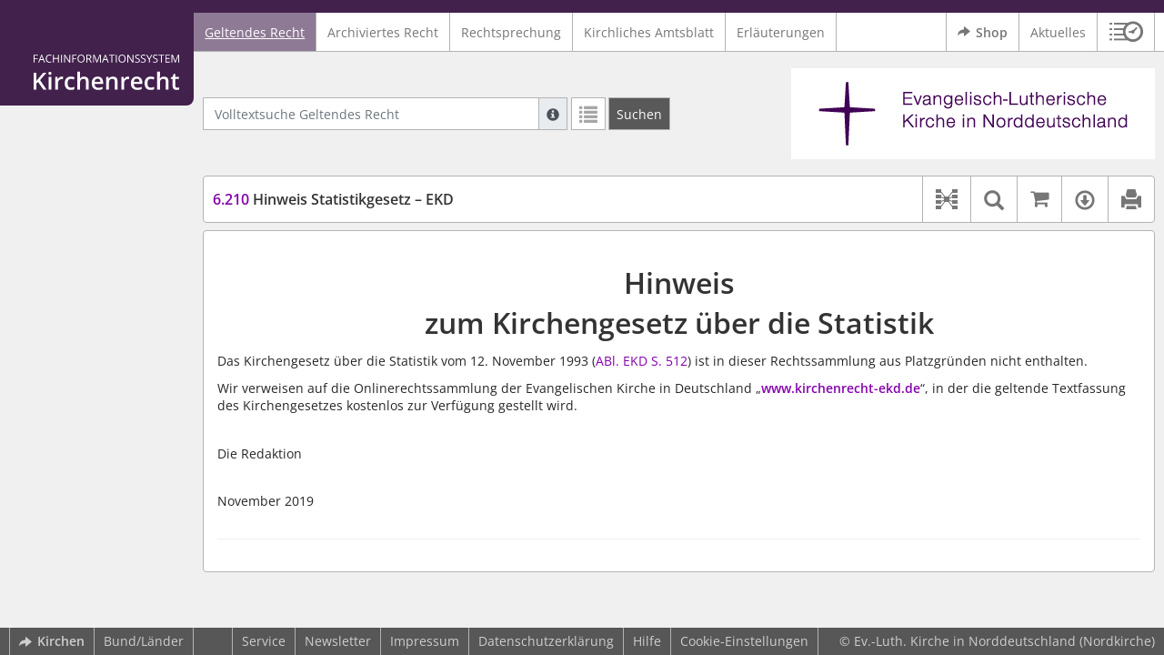

--- FILE ---
content_type: text/html; charset=utf-8
request_url: https://www.kirchenrecht-nordkirche.de/document/24020
body_size: 7967
content:
<!DOCTYPE html>
<html lang="de">
  <head>
    <meta charset="utf-8">
    <meta name="viewport" content="width=device-width, initial-scale=1, shrink-to-fit=no">
    <meta http-equiv="X-UA-Compatible" content="IE=edge">
    <meta name="robots" content="index,follow">
    <title>Geltendes Recht: 6.210 Hinweis Statistikgesetz – EKD -  Kirchenrecht Online-Nachschlagewerk | Ev.-Luth. Kirche in Norddeutschland</title>

    <link rel="stylesheet" type="text/css" media="all" href="/css/bootstrap.min.css" />
<link rel="stylesheet" type="text/css" media="all" href="/css/styles.css" />
<link rel="stylesheet" type="text/css" media="screen" href="/css/datepicker.css" />
<link rel="stylesheet" type="text/css" media="screen" href="/css/font-awesome.min.css" />
<link rel="stylesheet" type="text/css" media="screen" href="/css/cookieconsent.css" />
<link rel="stylesheet" type="text/css" media="screen" href="/css/bootstrap-pincode-input.css" />

    <link rel="shortcut icon" href="/images/gfx_nordkirche/favicon.ico" />
          <!-- Piwik -->
      <script type="text/plain" data-cookiecategory="statistics">
        var _paq = _paq || [];
        _paq.push(["setDomains", ["*.kirchenrecht-nordkirche.de"]]);
                  _paq.push(['trackPageView']);
                _paq.push(['enableLinkTracking']);
        (function() {
          var u="//wbv-analytics.saltation.de/analytics/";
          _paq.push(['setTrackerUrl', u+'piwik.php']);
          _paq.push(['setSiteId', 18]);
          var d=document, g=d.createElement('script'), s=d.getElementsByTagName('script')[0];
          g.type='text/javascript'; g.async=true; g.defer=true; g.src=u+'piwik.js'; s.parentNode.insertBefore(g,s);
        })();
      </script>
      <!-- End Piwik Code -->
      </head>
  <body class="NORDKIRCHE">
    <header class="container-fluid headerWrap">
      <div class="topBar"></div>
      <div class="row headerNavigationWrap">
        <div class="col-lg-2 d-none d-lg-flex columnLogo">
          <div class="sideHeaderWrap">
            <div class="sideHeader d-none d-lg-block">
                              <span class="logo"><span class="sr-only">Logo Fachinformationssystem Kirchenrecht</span></span>
                          </div>
          </div>
        </div>
        <div class="col-12 col-lg-10 col-xxl-8 columnNav">
          <div class="container-xl">
                          <div class="contentHeader">
                <div class="navMain d-print-none">
                  <nav class="navbar navbar-expand-lg navbar-light" aria-label="Hauptnavigation">

      <a class="navbar-brand d-lg-none">Fachinformationssystem Kirchenrecht</a>
  
  <button class="navbar-toggler"
          type="button"
          data-toggle="collapse"
          data-target="#navMain"
          aria-controls="navMain"
          aria-expanded="false"
          aria-label="Zeige Hauptnavigation">
    <span class="navbar-toggler-icon"></span>
  </button>

  <div class="collapse navbar-collapse" id="navMain">
    <ul class="nav navbar-nav mr-auto">
            <li class="nav-item active">
              <a class="nav-link" href="/list/geltendes_recht" aria-current="true">Geltendes Recht</a>
          </li>
      <li class="nav-item ">
              <a class="nav-link" href="/list/archiviertes_recht" >Archiviertes Recht</a>
          </li>
      <li class="nav-item ">
              <a class="nav-link" href="/list/rechtsprechung" >Rechtsprechung</a>
          </li>
      <li class="nav-item ">
              <a class="nav-link" href="/list/kirchliches_amtsblatt" >Kirchliches Amtsblatt</a>
          </li>
      <li class="nav-item ">
              <a class="nav-link" href="/list/begruendung" >Erläuterungen</a>
          </li>
  


<script type="text/javascript">
  var current_group_id = 'geltendes_recht'
</script>

    </ul>
    <ul class="nav navbar-nav navbar-right ml-auto">
              <li class="">
                      <a class="external"  target="_blank"   href="https://kirchenrecht-nordkirche.shop" >
              <span class="externalIcon" aria-hidden="true"></span>              Shop
            </a>
                  </li>
              <li class="">
                      <a class=""   href="/document/aktuelles" >
                            Aktuelles
            </a>
                  </li>
                  <li class="linkHistoryModalWrap">
        <a href="#historyModal"
           title="Sitzungsverlauf"
           class="btnMeinKirchenrecht"
           data-toggle="modal"
           data-target="#historyModal"
           aria-haspopup="dialog"
           aria-label="Sitzungsverlauf im Modal öffnen"
           role="button">
          <span class="icon-btn_meinKirchenrecht" aria-hidden="true"></span>
          <span class="sr-only">Sitzungsverlauf im Modal öffnen</span>
        </a>
      </li>
          </ul>
  </div>
</nav>

                </div>
              </div>
                      </div>
        </div>
        <div class="col-xxl-2 d-none d-xxl-flex columnSpacer"></div>
      </div>

    </header>

    <main class="container-fluid">
      <div class="row headerContentWrap">
        <div class="col-lg-2 d-none d-lg-flex"></div>
        <div class="col-12 col-lg-10 col-xxl-8 d-flex">
          <div class="container-xl my-auto">
            <div class="row">
              <div class="col-6 d-flex">
                                                  <form class="searchForm" role="search" action="/search/geltendes_recht" method="POST">
  <div class="input-group input-group-sm">
    <label for="searchword" class="sr-only">Volltextsuche Geltendes Recht</label>
    <input type="text" id="searchword" class="form-control typeahead" name="searchword" placeholder="Volltextsuche Geltendes Recht" value="" />
    <div class="input-group-append">
      <button class="input-group-text searchTooltip mr-1" aria-label="Hilfe zur Suche" aria-describedby="searchExplanation">
        <span class="glyphicon glyphicon-info-sign" aria-hidden="true"></span>
        <span class="searchTooltipContent" style="display:none">
          <span class="d-block mb-2">
            Suche mit Platzhalter "*", Bsp. Pfarrer*, findet auch: "Pfarrerinitiative" oder "Pfarrerausschuss".
          </span>
          <span class="d-block mb-2">
            Weitere Suchoperatoren finden Sie in unserer Hilfe.
          </span>
        </span>
      </button>
      <div id="searchExplanation" class="sr-only">
        <p>
          Suche mit Platzhalter "*", Bsp. Pfarrer*, findet auch: "Pfarrerinitiative" oder "Pfarrerausschuss".
        </p>
        <p>
          Weitere Suchoperatoren finden Sie in unserer Hilfe.
        </p>
      </div>
      <a href="/search/geltendes_recht"
         class="btn btn-default btnContainsGlyphicon mr-1"
         aria-label="Letzte Trefferliste"
         title="Letzte Trefferliste">
        <span class="glyphicon glyphicon-list" aria-hidden="true"></span>
      </a>
      <button type="submit"
              class="btn btn-default btn-neutral btn-search"
              aria-label="Suchen">
        <span class="label d-none d-md-block">Suchen</span>
        <span class="glyphicon glyphicon-search d-md-none" aria-hidden="true"></span>
      </button>
      <input type="hidden" name="current" value="current" />
      <input type="hidden" name="organizations[]" value="NORDKIRCHE" />
    </div>
  </div>
</form>

                                              </div>
              <div class="col-6 d-flex">
                <div class="churchLogo my-auto ml-auto">
                  <p class="m-0">
                    <a title="zur Webseite der Nordkirche" href="https://www.nordkirche.de/" style="width: 100%" ><span class="sr-only">Logo Ev.-Luth. Kirche in Norddeutschland</span></a>
                                      </p>
                </div>
                <div class="churchTitle my-auto ml-auto">
                                      <a title="zur Webseite der Nordkirche" href="https://www.nordkirche.de/" target="_blank">
                      Ev.-Luth. Kirche in Norddeutschland
                    </a>
                                  </div>
              </div>
            </div>
          </div>
        </div>
        <div class="col-xxl-2 d-none d-xxl-flex"></div>
      </div>
      <div class="row headerContentBackgroundWrap"></div>

      <div class="row mainContentWrap">
        <div class="col-lg-2"></div>
        <div class="col-xs-12 col-lg-10 col-xxl-8">
          <div class="container-xl mainContent">
                  <div class="row navigationInfoWrap showSuccess">
      <div class="col-md-12">
        <div class="card">
          <div class="card-body navigationInfo p-0">
            <nav class="navbar navbar-default navbar-expand-sm navbar-ordernav first d-print-none" aria-label="6.210 Hinweis Statistikgesetz – EKD">
              <div class="documentTitle px-0 col-sm-6">
                <h2 title="6.210 Hinweis Statistikgesetz – EKD"><a href="#"><span class="highlight">6.210</span> Hinweis Statistikgesetz – EKD</a></h2>
              </div>
                              <div class="collapse navbar-collapse"
     id="subnavigationCollapse"
     aria-label="Werkzeugleiste"
     role="toolbar">
  <ul class="nav navbar-nav navbar-right ml-auto">
                      <li class="nav-item documentLinkViewButton">
                  <a href="/document/24020/links"
             title="Dokument-Beziehungen"
             class="nav-link"
             data-toggle="modal"
             data-target="#documentLinksModal"
             role="button"
             aria-haspopup="dialog">
            <span class="glyphicon glyphicon-document-links" aria-hidden="true"></span>
            <span class="sr-only">Dokument-Beziehungen</span>
          </a>
              </li>
              <li class="nav-item dropdown py-0 documentSearchButton">
        <button class="nav-link dropdown-toggle"
                title="Textsuche im Dokument"
                type="button"
                data-toggle="dropdown"
                data-reference="#documentContent"
                aria-controls="documentSearchBar"
                aria-expanded="false">
          <span class="glyphicon glyphicon-search" aria-hidden="true"></span>
          <span class="sr-only">Textsuche im Dokument</span>
        </button>
        <div id="documentSearchBar"
     class="dropdown-menu dropdown-menu-right documentSearch py-0"
     onclick="event.stopPropagation()">
  <form class="form-group row m-0">
    <div class="col-sm-12 d-flex">
      <div class="d-flex align-items-center">
        <label for="documentFullTextSearch" class="documentSearchText sr-only my-0 mr-2">Dokument-Volltextsuche</label>
      </div>
      <div class="actionWrap d-flex ml-auto align-items-center">
        <div class="input-group">
          <input type="text"
                  id="documentFullTextSearch"
                  class="form-control form-control-sm documentSearchInput"
                  placeholder="Dokument-Volltextsuche">
          <div class="input-group-append">
            <button type="submit"
                    class="btn btn-sm icon"
                    aria-label="Suchen">
              <span class="glyphicon glyphicon-search" aria-hidden="true"></span>
              <span class="sr-only">Suchen</span>
            </button>
          </div>
        </div>
        <button type="button"
                id="documentSearchNext"
                title="Nächster Treffer im Dokument"
                aria-label="Nächster Treffer im Dokument">
          <span class="glyphicon glyphicon glyphicon-chevron-down" aria-hidden="true"></span>
          <span class="sr-only">Nächster Treffer im Dokument</span>
        </button>
        <button type="button"
                id="documentSearchPrev"
                title="Vorheriger Treffer im Dokument"
                aria-label="Vorheriger Treffer im Dokument">
          <span class="glyphicon glyphicon glyphicon-chevron-up" aria-hidden="true"></span>
          <span class="sr-only">Vorheriger Treffer im Dokument</span>
        </button>
      </div>
    </div>
  </form>
</div>
      </li>
              <li class="nav-item documentCartButton">
        <a href="https://kirchenrecht-nordkirche.shop/PdfCollection/init/article/ekn-323305"
           title="Auf kirchenrecht.shop bestellen"
           class="nav-link"
           target="_blank">
          <i class="fa fa-shopping-cart"></i>
          <span class="sr-only">Auf kirchenrecht.shop bestellen</span>
        </a>
      </li>
              <li class="nav-item dropdown documentDownloadButton">
        <button class="nav-link dropdown-toggle"
                title="Verfügbare E-Book-Formate"
                type="button"
                data-toggle="dropdown"
                aria-controls="documentDownload"
                aria-expanded="false">
          <span class="glyphicon glyphicon-download" aria-hidden="true"></span>
          <span class="sr-only">Verfügbare E-Book-Formate</span>
        </button>
        <div id="documentDownload" class="dropdown-menu dropdown-menu-right wokrlistsuccess">
  <ul role="presentation">
          <li>
        <a href="/pdf/24020.pdf" class="dropdown-item" target="_blank" title="Download PDF">Download als PDF</a>
      </li>
              <li>
        <a href="/word/24020.doc" class="dropdown-item" title="Download Word (ab 2003)">Download als Word (ab 2003)</a>
      </li>
              <li>
        <a href="/word/pandoc/24020.doc" class="dropdown-item" title="Download Word (docx)">Download als Word (docx)</a>
      </li>
      <li>
        <a href="/word/pandoc_no_subscript/24020.doc" class="dropdown-item" title="Download Word (docx) Ohne Satzzahlen">Download als Word (docx) Ohne Satzzahlen</a>
      </li>
              <li>
        <a href="/epub/24020.epub" class="dropdown-item" title="Download ePub">Download als ePub</a>
      </li>
              <li>
        <a href="/epub_simple/24020.epub" class="dropdown-item" title="Download ePub (Tolino)">Download als ePub (Tolino)</a>
      </li>
              <li>
        <a href="/epub/24020.mobi" class="dropdown-item" title="Download Mobi (Kindle)">Download als Mobi (Kindle)</a>
      </li>
      </ul>
</div>
      </li>
              <li class="nav-item documentPrintButton">
        <a title="Drucken" class="nav-link" href="/pdf/24020.pdf" target="_blank">
          <span class="glyphicon glyphicon-print"></span>
        </a>
      </li>
      </ul>
</div>
                          </nav>
          </div>
        </div>
      </div>
            <div id="documentRelation" class="col-md-8 documentRelation collapse">
  <div class="card">
    <div class="card-body">
      <ul role="presentation" class="relatedDocuments">
        <li>Gesamterläuterungen:
          <ul>
                          <li>-</li>
                      </ul>
        </li>

        <li>Einzelerläuterung:
          <ul>
                          <li>-</li>
                      </ul>
        </li>
      </ul>
    </div>
  </div>
</div>

    </div>
  
  <div class="row">
    
    <div class="col-12">
      <div class="card">
        <div id="documentContent" class="card-body documentContent ">
                    <span xmlns:epub="http://www.idpf.org/2007/ops" class="no-height"><a class="internal" id="top">.</a></span><h1 xmlns:epub="http://www.idpf.org/2007/ops" class="chapter_title center text-center">Hinweis<br/>zum Kirchengesetz &uuml;ber die Statistik</h1><p xmlns:epub="http://www.idpf.org/2007/ops" class="chapter_subtitle_type center text-center"></p><span xmlns:epub="http://www.idpf.org/2007/ops" class="no-height"><a class="internal" id="s00000001">#</a></span><span xmlns:epub="http://www.idpf.org/2007/ops" class="no-height"><a class="internal" id="s00000002">#</a></span><span xmlns:epub="http://www.idpf.org/2007/ops" class="no-height"><a class="internal" id="s00000003">#</a></span><span xmlns:epub="http://www.idpf.org/2007/ops" class="no-height"><a class="internal" id="s00000004">#</a></span><div xmlns:epub="http://www.idpf.org/2007/ops" class="para">Das Kirchengesetz &uuml;ber die Statistik vom 12. November 1993 (<a href="http://kirchenrecht-ekd.de/kabl/34941.pdf#page=8" target="_blank">ABl. EKD S. 512</a>) ist in dieser Rechtssammlung aus Platzgr&uuml;nden nicht enthalten.<br/></div><div xmlns:epub="http://www.idpf.org/2007/ops" class="para">Wir verweisen auf die Onlinerechtssammlung der Evangelischen Kirche in Deutschland &bdquo;<a href="https://www.kirchenrecht-ekd.de/" class="external" target="_blank">www.kirchenrecht-ekd.de</a>&ldquo;, in der die geltende Textfassung des Kirchengesetzes kostenlos zur Verf&uuml;gung gestellt wird.<br/></div><div xmlns:epub="http://www.idpf.org/2007/ops" class="para"></div><div xmlns:epub="http://www.idpf.org/2007/ops" class="para"></div><div xmlns:epub="http://www.idpf.org/2007/ops" class="para">Die Redaktion</div><div xmlns:epub="http://www.idpf.org/2007/ops" class="para"></div><div xmlns:epub="http://www.idpf.org/2007/ops" class="para"></div><div xmlns:epub="http://www.idpf.org/2007/ops" class="para">November 2019</div><span xmlns:epub="http://www.idpf.org/2007/ops" class="section_end 00000004"></span><span xmlns:epub="http://www.idpf.org/2007/ops" class="section_end 00000003"></span><span xmlns:epub="http://www.idpf.org/2007/ops" class="section_end 00000002"></span><span xmlns:epub="http://www.idpf.org/2007/ops" class="section_end 00000001"></span><hr xmlns:epub="http://www.idpf.org/2007/ops">
        </div>
      </div>
    </div>
  </div>

  <div class="modal fade" id="documentLinksModal" tabindex="-1" role="dialog" aria-hidden="true">
    <div class="modal-dialog modal-xl">
      <div class="modal-content">
        <div class="spinner-border text-secondary" role="status">
          <span class="sr-only">Loading...</span>
        </div>
      </div>
    </div>
  </div>
          </div>
        </div>
        <div class="col-xxl-2"></div>
      </div>
    </main>

          <footer class="container-fluid footerWrap hidden-print" role="contentinfo">
                  <!-- original footer content start -->
          <nav class="navbar navbar-default navbar-expand-sm footerNav" aria-label="Abbinder Navigation">
  <ul class="navbar-nav d-none d-xl-flex">
                  <li class="nav-item"><a class="external"  target="_blank"  title="Kirchenrecht – Ihr Webportal zu den Rechtssammlungen der Evangelischen Kirchen" href="https://www.wbv-kommunikation.de/leistungen/kirchenverwaltung/landeskirchen"><span class="externalIcon" aria-hidden="true"></span>Kirchen</a></li>
                        <li class="nav-item"><a class=""   href="/document/bund">Bund/Länder</a></li>
            </ul>
  <ul class="navbar-nav">
                  <li class="nav-item"><a class=""   href="/document/service">Service</a></li>
                        <li class="nav-item">
          <a href="#newsletterModal"
             data-toggle="modal"
             data-target="#newsletterModal"
             aria-haspopup="dialog"
             role="button">
            Newsletter
          </a>
        </li>
                        <li class="nav-item"><a class=""   href="/document/impressum">Impressum</a></li>
                        <li class="nav-item"><a class=""   href="/document/datenschutz">Datenschutzerklärung</a></li>
                        <li class="nav-item"><a class=""   href="/document/hilfe">Hilfe</a></li>
            </ul>
    <ul class="navbar-nav navCookieSettings">
    <li class="nav-item">
      <a href="#"
         data-cc="c-settings"
         aria-haspopup="dialog"
         role="button">
        Cookie-Einstellungen
      </a>
    </li>
  </ul>
</nav>

                    <div class="footerCopyright">
            <p class="m-0">&copy; Ev.-Luth. Kirche in Norddeutschland (Nordkirche)</p>
          </div>
                    <!-- original footer content end -->
              </footer>
    
    <div class="dialog">
            <div class="modal fade" id="newsletterModal" tabindex="-1" role="dialog" aria-labelledby="newsletterModalLabel" aria-hidden="true">
  <div class="modal-dialog">
    <div class="modal-content">
      <div class="modal-header">
                  <h1 class="modal-title h4" id="newsletterModalLabel"><b>Abonnieren Sie unseren „Newsletter FIS-Kirchenrecht“</b></h1>
                <button type="button" class="close" data-dismiss="modal"><span aria-hidden="true">&times;</span><span class="sr-only">Dialog schließen</span></button>
      </div>

        <div class="modal-body">
          <p>
        Der Newsletter Fachinformationssystem Kirchenrecht der Ev.-Luth. Kirche in Norddeutschland informiert Sie über:
      </p>

      <ul>
        
        
                  </ul>
            das Erscheinen des Kirchlichen Amtsblattes und dessen Inhalte.
          <ul>
        
              </ul>
    
    <ul class="ticks">
              <li>
          <span class="glyphicon glyphicon-ok" aria-hidden="true"></span>
          monatlich
        </li>
        <li>
          <span class="glyphicon glyphicon-ok" aria-hidden="true"></span>
          kostenlos
        </li>
        <li>
          <span class="glyphicon glyphicon-ok" aria-hidden="true"></span>
          jederzeit kündbar
        </li>
          </ul>
  </div>

      
      
              <style type="text/css">

.nl-form-body .element .validation{
  color:#990012;
  display:none;
  font-weight:bold;
}

.nl-form-body .element.invalid .validation{
  display:block !important;
}

.nl-form-body .element.mandatory .first label::after{
  content:"*";
}

.nl-form-body p.descr{
  color:#929292;
  font-size:0.9em;
  line-height:0.9em;
  margin:0 0 0.1em;
  padding:0 0 2px 0;
}

.nl-form-body .first p.descr{
  display:none !important;
}

.nl-form-body .element.invalid input[type=text],.nl-form-body .element.invalid select,.nl-form-body .element.invalid textarea{
  border:solid 1px #990012;
}

</style>

<form id="optin_form_3"  action="https://login.mailingwork.de/optin/optin/execute" method="post" accept-charset="utf-8">
  <div class="nl-form-body modal-body">
    <!-- BEGIN ELEMENTS -->
    <input name="account_id"  value="26224" type="hidden" />
    <input name="account_code"  value="f61JG" type="hidden" />
    <input name="optinsetup_id"  value="1" type="hidden" />
    <input name="optinsetup_code"  value="gHyYG" type="hidden" />
    <input id="fa_4_3" name="ic"  value="" type="hidden" />
    <script> setInterval(function(){ var el=document.getElementById("fa_4_3"); if(el){ if (isNaN(parseInt(el.value)) == true){ el.value = 0; } else{ el.value = parseInt(el.value) + 17; } } }, 1000); </script>

    <div class="element form-group">
      <div id="errorSalutation" class="validation" role="alert" aria-hidden="true">
        Bitte füllen Sie das Pflichtfeld aus.
      </div>
      <div class="first">
        <label for="salutation">Anrede</label>
      </div>
      <div class="second">
        <div>
          <select id="salutation" name="fields[2]" class="form-control" aria-describedby="errorSalutation">
            <option value=""></option>
            <option value="Herr">Herr</option>
            <option value="Frau">Frau</option>
            <option value="keine Anrede">keine Anrede</option>
          </select>
        </div>
      </div>
    </div>
    <div class="element form-group">
      <div id="errorTitle" class="validation" role="alert" aria-hidden="true">
        Bitte füllen Sie das Pflichtfeld aus.
      </div>
      <div class="first">
        <label for="title">Titel</label>
      </div>
      <div class="second">
        <input id="title" name="fields[7]" type="text" value="" class="form-control" placeholder="Titel" aria-describedby="errorTitle"/>
      </div>
    </div>
    <div class="element form-group">
      <div id="errorLastName" class="validation" role="alert" aria-hidden="true">
        Bitte füllen Sie das Pflichtfeld aus.
      </div>
      <div class="first">
        <label for="lastName">Nachname</label>
      </div>
      <div class="second">
        <input id="lastName" name="fields[4]" type="text" value="" class="form-control" placeholder="Nachname" aria-describedby="errorLastName" />
      </div>
    </div>
    <div id="fa_10_3" class="element mandatory form-group">
      <div id="errorMail" class="validation" role="alert" aria-hidden="true">
        Bitte füllen Sie das Pflichtfeld aus.
      </div>
      <div class="first">
        <label for="mail">E-Mail</label>
        <p class="descr py-2">* Pflichtfeld</p>
      </div>
      <div class="second">
        <input id="mail" name="fields[1]" type="email" required value="" class="form-control" placeholder="E-Mail" aria-describedby="errorMail" />
        <p class="descr py-2">* Pflichtfeld</p>
      </div>
    </div>
    <div class="element">
      <p>Bitte geben Sie Ihre E-Mail-Adresse ein, um unseren Newsletter zu abonnieren.</p>
    </div>
    <!-- END ELEMENTS -->
  </div>

  <div class="modal-footer">
    <button type="submit" class="btn btn-primary">Absenden</button>
  </div>
</form>

<script type="text/javascript">
  window.addEventListener("load", function(e){
    document.getElementById("optin_form_3").addEventListener("submit", function(e) {
      var makeValid = function(id) {
        document.getElementById(id).className = "element mandatory";
      };

      var makeInvalid = function(id, msg) {
        document.getElementById(id).className = "element mandatory invalid";
      };

      /* BEGIN ELEMENTS */
      try {
        var validmail = new RegExp("^[a-zA-Z0-9_.\-]+@[a-zA-Z0-9_.\-]+\.[a-zA-Z0-9]{2,13}$");
        var value = document.getElementById("fa_10_3").getElementsByTagName("input")[0].value;

        if (value && !validmail.test(value))
          throw "Bitte füllen Sie das Pflichtfeld aus.";

        if (document.getElementById("fa_10_3").getElementsByTagName("input")[0].value.match(/^s*$/))
          throw "Bitte füllen Sie das Pflichtfeld aus.";

        makeValid("fa_10_3");
      } catch(exception) {
        e.preventDefault();
        makeInvalid("fa_10_3", exception);
      }
      /* END ELEMENTS */
    });
  });
/* BEGIN DTP */
/* END DTP */
</script>
      
      
      
      
      
          </div>
  </div>
</div>


      
      
              <div class="floatingButtonWrap d-none d-lg-block">
          <a href="https://www.wbv-kommunikation.de/leistungen/kirchenverwaltung" target="_blank">
            <span class="visually-hidden-focusable sr-only">wbv Kommunikation: Kirchenverwaltung LAW|PUBLISHER</span>
          </a>
        </div>
          </div>

    <script type="text/javascript" src="/js/jquery-3.6.0.min.js"></script>
<script type="text/javascript" src="/js/../chCmsExposeRoutingPlugin/js/routing.js"></script>
<script type="text/javascript" src="/js/app/routes.js"></script>
<script type="text/javascript" src="/js/popper.min.js"></script>
<script type="text/javascript" src="/js/bootstrap.min.js"></script>
<script type="text/javascript" src="/js/spin.min.js"></script>
<script type="text/javascript" src="/js/jquery.spin.js"></script>
<script type="text/javascript" src="/js/bootstrap-datepicker.js"></script>
<script type="text/javascript" src="/js/bootstrap-datepicker.de.min.js"></script>
<script type="text/javascript" src="/js/jquery.dotdotdot.min.js"></script>
<script type="text/javascript" src="/js/typeahead.bundle.js"></script>
<script type="text/javascript" src="/js/script.js"></script>
<script type="text/javascript" src="/js/cookieconsent.js"></script>
<script type="text/javascript" src="/js/cookieconsent-init.js"></script>
<script type="text/javascript" src="/js/bootstrap-pincode-input.js"></script>
<script type="text/javascript" src="/js/simplewebauth.min.js"></script>
<script type="text/javascript" src="/js/jquery.scrollTo.min.js"></script>
<script type="text/javascript" src="/js/dohighlight.js"></script>
<script type="text/javascript" src="/js/kr-search.js"></script>
<script type="text/javascript" src="/js/keywordsWithQuicksearch.js"></script>


    <script type="text/javascript">
      $(document).ready(function() {
        $('body > div.dialog').append($('<div class="historyModalWrap">').load(Routing.generate('user_history_modal')));
        $('body > div.dialog').append($('<div class="messageWrap">').load(Routing.generate('navigation_flash_message'), function() {
          $('.flashAlert').fadeIn().delay(5000).fadeOut();
        }));

              })

        Search.prototype.onFocusSearch = function(node) {
    // Close all popovers
    $('.popover').remove()

    var popover = $(node).closest('.popup')
    if (popover.length == 0) {
      return;
    }

    // Reopen this popover
    popover.popover('show')
  }

  var comments = [];
var effectiveSince = null;
$('.documentDiffButton').click(function() {
  $(this).find('.glyphicon').css('visibility', 'hidden')
  $(this).spin('small')
})

  var s = null
  var searchword = null

$(document).ready(function() {

    var form = $('#documentSearchBar form')
    input = $('#documentFullTextSearch')
    next = $('#documentSearchNext')
    prev = $('#documentSearchPrev')

    var continueSearch = function(direction) {
      if (input[0].value === searchword) {
        if (direction === 'down') {
          s.scrollToNext()
        } else {
          s.scrollToPrev()
        }
      } else {
        searchword = input[0].value
        s = new Search(searchword)
        s.scrollToCurrent()
      }
    }

    form.submit(function(e) {
      e.preventDefault()
      continueSearch('down')
    })

    input.keydown(function(e) {
      if (e.keyCode === 27) {
        if (s && !$(this).is('.active')) {
          s.reset()
          searchword = null
          $('.documentSearchInput').val(searchword)
        }
        $('.documentSearch').toggleClass('hidden')
        $('.documentSearchButton').toggleClass('active')
      }
    })

    next.click(function() {
      continueSearch('down')
    })

    prev.click(function() {
      continueSearch('up')
    })

    $('.documentSearchButton').click(function() {
      if (s && !$(this).is('.active')) {
        s.reset()
        searchword = null
        $('.documentSearchInput').val(searchword)
      } else {
          $('.documentSearchInput').focus()
          $('.documentSearchInput').select()
      }
    })

    $(comments).each(function(k, comment) {
      var href = Routing.generate('showdocument', { 'document_id': comment.document_id })
      var section_end = $("#documentContent span[class='section_end " + comment.section_id + "']")

      var button = $('<a>')
        .attr('href', href)
        .addClass('btn btn-default buttonComment')

      button.text('Kommentar')

      section_end.prepend(button)
    })

    $("#documentRelation ul[data-section-id]").each(function() {
      var sectionId = $(this).data('section-id')
      var sectionEnd = $("#documentContent span[class='section_end " + sectionId + "']")
      var title = sectionEnd
        .prevAll('h4.section4_title')
        .first()
        .clone()

      title.find('span.footnote').remove()
      title.find('br').replaceWith(' ')

      var titleText = title.text()

      var details = $("<details>")

      var button = $('<summary>')
        .addClass('btn btn-default')
        .text("Erläuterungen zu " + titleText)

      details.append(button)

      var panel = $("<div>")
        .addClass("card sectionRelationList")
        .append($("<div>")
          .addClass("card-body")
          .append($(this).clone())
        )

      details.append(panel)

      sectionEnd.after(details)
    })

    $("a[data-restricted-access]").each(function() {
      var link = $(this)
      $.ajax(
        Routing.generate('document_has_access', {
          'document_id': link.data('document-id')
        })
      )
      .done(function() {
        link.before(
          $("<i>")
            .attr("class", "fa fa-unlock-alt")
            .attr("aria-hidden", "true")
            .attr("title", "Der Inhalt des Dokuments ist geschützt und zurzeit nur für Mitarbeitende der Landeskirche sichtbar")
        )
        link.addClass("restricted")
        console.log("done");
      })
      .fail(function() {
        console.log("fail");
        link.replaceWith(
          $("<span>")
            .addClass("dead_link")
            .html(link.html())
        )
      })
    })
})

saltAffix = function(elem, options) {
  f = function() {
    if ($(window).scrollTop() > options.offset && elem.not('.affix')) {
      elem.addClass('affix')
      options.fixed()
    } else if (elem.is('.affix')) {
      elem.removeClass('affix')
      options.unfixed()
    }
  }

  $(window).scroll(f)
  $(window).resize(f)
  $(document).ready(f)
}

      $(document).on('cc-first-action', function() {
        $('#newsletterModalPopup').modal('show');
        $('.newsletterFooterPopup').slideDown();
      });

      $('.newsletterFooterPopup button.close').click(function() {
        $('.newsletterFooterPopup').remove()
      })

      $('#dismiss_newsletter').click(function() {
        $.post(Routing.generate('user_dismiss_newsletter'));
        $('#newsletterModalPopup').modal('hide')
        $('.newsletterFooterPopup').slideDown()
      })
    </script>
  </body>
</html>


--- FILE ---
content_type: text/html; charset=utf-8
request_url: https://www.kirchenrecht-nordkirche.de/user/history_modal
body_size: 449
content:
<div class="modal fade" id="historyModal" tabindex="-1" role="dialog" aria-labelledby="historyModalLabel" aria-hidden="true">
  <div class="modal-dialog modal-lg" role="document">
    <div class="modal-content">
      <div class="modal-header">
        <h4 class="modal-title" id="historyModalLabel">Sitzungsverlauf <span class="subtitle">(absteigend)</span></h4>
        <button type="button" class="close" data-dismiss="modal" aria-label="close"><span aria-hidden="true">&times;</span><span class="sr-only">Dialog schließen</span></button>
      </div>
      <div class="modal-body">
        <div class="row">
          <div class="col-lg-6">
            <ul class="searchHistory">
              <li><strong>bisherige Suche:</strong></li>
                          </ul>
          </div>
          <div class="col-lg-6">
            <ul>
              <li><strong>aufgerufene Dokumente:</strong></li>
                              <li><a href="/document/24020">6.210 Hinweis Statistikgesetz – EKD</a></li>
                          </ul>
          </div>
        </div>
      </div>
    </div>
  </div>
</div>
